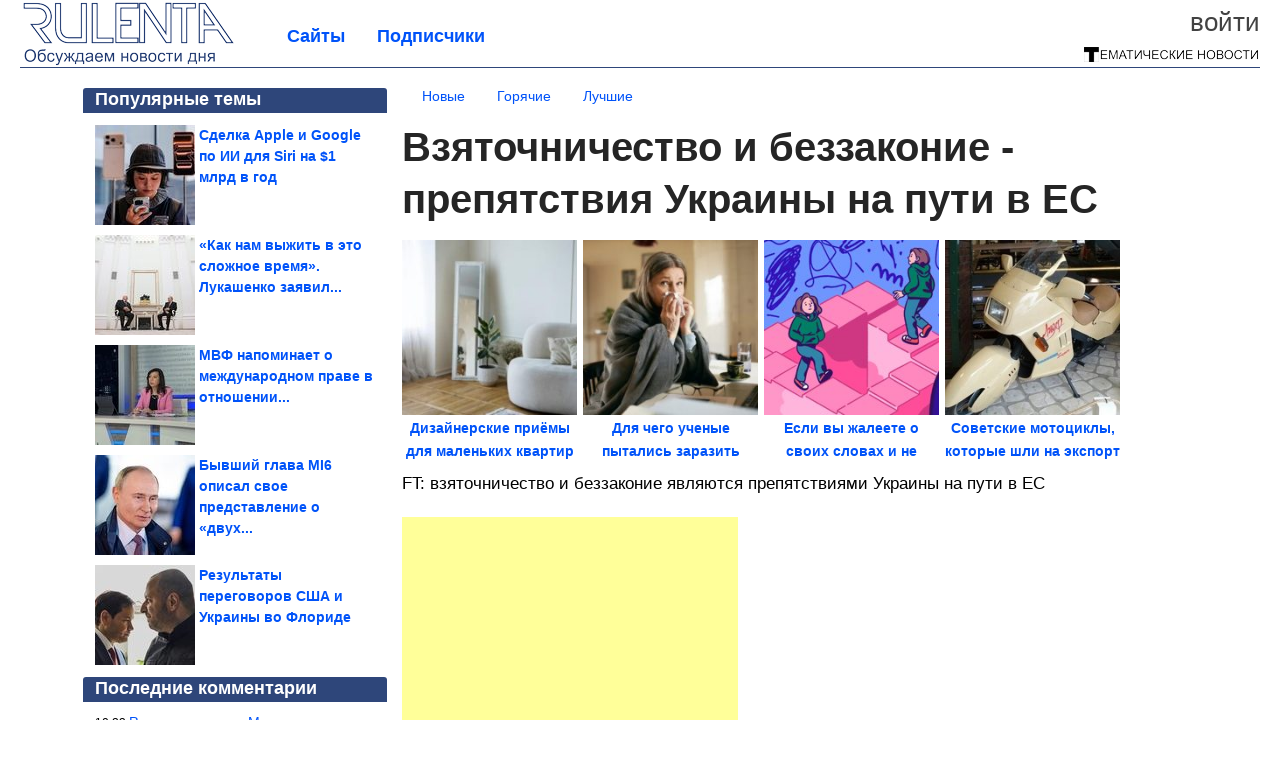

--- FILE ---
content_type: text/html; charset=utf-8
request_url: https://rulenta.com/2023/10/vzyatochnichestvo-i-bezzakonie---prepyatstviya-ukrainy-na-puti-v-es.html
body_size: 19521
content:
<!DOCTYPE html>


<!--[if lt IE 7]> <html class="no-js ie6 oldie" lang="ru"> <![endif]-->
<!--[if IE 7]>    <html class="no-js ie7 oldie" lang="ru"> <![endif]-->
<!--[if IE 8]>    <html class="no-js ie8 oldie" lang="ru"> <![endif]-->
<!--[if gt IE 8]><!--> <html lang = "ru_RU" attr-tzo-hours = "3" attr-tzo-name = "Europe/Moscow" class = "no-js"> <!--<![endif]-->

<head prefix="og: http://ogp.me/ns# fb: http://ogp.me/ns/fb# article: http://ogp.me/ns/article#">
	

	<link rel = "icon" type = "image/x-icon" href = "https://rulenta.com/templates/skin/justsimple/images/favicon.ico"/>
 

	<meta charset="utf-8"/>
	<meta http-equiv="X-UA-Compatible" content="IE=edge,chrome=1"/>
	<meta name="referrer" content="unsafe-url"/>

	<script async src="https://privacy-cs.mail.ru/static/sync-loader.js"></script>

<script>

function getSyncId() {

try {

return JSON.parse(localStorage.getItem('rb_sync_id')).fpid || "";

} catch (e) {

return "";

}

}

</script>


    <title>Взяточничество и беззаконие - препятствия Украины на пути в ЕС / Рулента</title>

                    <link rel="image_src" href="https://image6.thematicnews.com/uploads/topics/preview/00/23/92/46/fe9aeb5784.jpg"/>
        <meta property="og:image" content="https://image6.thematicnews.com/uploads/topics/preview/00/23/92/46/fe9aeb5784.jpg"/>
                        <meta property="og:url" content="https://rulenta.com/2023/10/vzyatochnichestvo-i-bezzakonie---prepyatstviya-ukrainy-na-puti-v-es.html"/>
        
        <meta property="og:title" content="Взяточничество и беззаконие - препятствия Украины на пути в ЕС"/>
        <meta name = "mrc__share_title" content="Взяточничество и беззаконие - препятствия Украины на пути в ЕС"/>

                <meta property="og:description" content="FT: взяточничество и беззаконие являются препятствиями Украины на пути в ЕС"/>
        <meta name = "mrc__share_description" content="FT: взяточничество и беззаконие являются препятствиями Украины на пути в ЕС"/>
            
    	<meta property = "og:site_name" content = "Рулента" />
    
	<meta name="description" content="FT: взяточничество и беззаконие являются препятствиями Украины на пути в ЕС Украина подала заявку на вступление в ЕС сразу после">
	<meta name="keywords" content="FT,взятки,беззаконие,ЕС">

	<link rel='stylesheet' type='text/css' href='https://rulenta.com/templates/cache/justsimple/93a3c54c03b95ba46042fe32ebc77944f7dd2f53_v5.css' />


	

			<link rel="alternate" type="application/rss+xml" href="https://rulenta.com/rss/comments/239246/" title="Взяточничество и беззаконие - препятствия Украины на пути в ЕС">
	
	        <link rel="canonical" href="https://rulenta.com/2023/10/vzyatochnichestvo-i-bezzakonie---prepyatstviya-ukrainy-na-puti-v-es.html" />
	    	    <link rel="amphtml" href="https://rulenta.com/2023/10/vzyatochnichestvo-i-bezzakonie---prepyatstviya-ukrainy-na-puti-v-es.amp">
    

	
	<script type = "text/javascript" src = "https://rulenta.com/templates/skin/justsimple/js/ads.js"></script>
	<script type="text/javascript">
		var RECAPTCHA_SITE_KEY		= '6Ldiou4UAAAAAHM8lHrTI64pEhIvF_ACHVouE_t1';
		var DIR_WEB_ROOT 			= 'https://rulenta.com';
		var DIR_WEB_HOST			= 'rulenta.com';
		var DIR_STATIC_SKIN 		= 'https://rulenta.com/templates/skin/justsimple';
		var DIR_ROOT_ENGINE_LIB 	= 'https://rulenta.com/engine/lib';
		var LIVESTREET_SECURITY_KEY = 'd7498e2d7b0fafeae3f5e001d695449c';
		var SESSION_ID				= '3220e5c72f952aeb49cb1f05743b1f4d';
		var BLOG_USE_TINYMCE		= '1';

		var TINYMCE_LANG = 'en';
					TINYMCE_LANG = 'ru';
		
		var aRouter = new Array();
					aRouter['error'] = 'https://rulenta.com/error/';
					aRouter['ab'] = 'https://rulenta.com/ab/';
					aRouter['counter'] = 'https://rulenta.com/counter/';
					aRouter['registration'] = 'https://rulenta.com/registration/';
					aRouter['profile'] = 'https://rulenta.com/profile/';
					aRouter['my'] = 'https://rulenta.com/my/';
					aRouter['blog'] = 'https://rulenta.com/blog/';
					aRouter['personal_blog'] = 'https://rulenta.com/personal_blog/';
					aRouter['index'] = 'https://rulenta.com/index/';
					aRouter['topic'] = 'https://rulenta.com/topic/';
					aRouter['login'] = 'https://rulenta.com/login/';
					aRouter['people'] = 'https://rulenta.com/people/';
					aRouter['settings'] = 'https://rulenta.com/settings/';
					aRouter['tag'] = 'https://rulenta.com/tag/';
					aRouter['talk'] = 'https://rulenta.com/talk/';
					aRouter['comments'] = 'https://rulenta.com/comments/';
					aRouter['rss'] = 'https://rulenta.com/rss/';
					aRouter['link'] = 'https://rulenta.com/link/';
					aRouter['question'] = 'https://rulenta.com/question/';
					aRouter['blogs'] = 'https://rulenta.com/blogs/';
					aRouter['search'] = 'https://rulenta.com/search/';
					aRouter['admin'] = 'https://rulenta.com/admin/';
					aRouter['ajax'] = 'https://rulenta.com/ajax/';
					aRouter['feed'] = 'https://rulenta.com/feed/';
					aRouter['stream'] = 'https://rulenta.com/stream/';
					aRouter['photoset'] = 'https://rulenta.com/photoset/';
					aRouter['subscribe'] = 'https://rulenta.com/subscribe/';
					aRouter['agreement'] = 'https://rulenta.com/agreement/';
					aRouter['extra'] = 'https://rulenta.com/extra/';
					aRouter['service'] = 'https://rulenta.com/service/';
					aRouter['contest'] = 'https://rulenta.com/contest/';
					aRouter['feedback'] = 'https://rulenta.com/feedback/';
					aRouter['protect-area'] = 'https://rulenta.com/protect-area/';
					aRouter['landing'] = 'https://rulenta.com/landing/';
					aRouter['best'] = 'https://rulenta.com/best/';
					aRouter['rapi'] = 'https://rulenta.com/rapi/';
					aRouter['language'] = 'https://rulenta.com/language/';
					aRouter['less'] = 'https://rulenta.com/less/';
					aRouter['mainpreview'] = 'https://rulenta.com/mainpreview/';
					aRouter['page'] = 'https://rulenta.com/page/';
					aRouter['pre-moderation'] = 'https://rulenta.com/pre-moderation/';
					aRouter['sitemap'] = 'https://rulenta.com/sitemap/';
					aRouter['user_import'] = 'https://rulenta.com/user_import/';
			</script>

	<script type='text/javascript' src='https://rulenta.com/templates/cache/justsimple/711be4b6835da3646a0e90fe13e7a63a911618ce_v5.js'></script>
<!--[if lt IE 9]><script type='text/javascript' src='https://rulenta.com/engine/lib/external/html5shiv.js'></script><![endif]-->
<script type='text/javascript' src='//auth.thematicnews.com/1.js'></script>


    <script type="text/javascript">
		var tinyMCE = false;
		ls.lang.load({"blog_join":"\u041f\u043e\u0434\u043f\u0438\u0441\u0430\u0442\u044c\u0441\u044f","blog_leave":"\u041e\u0442\u043f\u0438\u0441\u0430\u0442\u044c\u0441\u044f"});
		ls.registry.set('comment_max_tree',5);
		ls.registry.set('block_stream_show_tip',true);
	</script>

	<style>
	html a { text-decoration: none !important; color: #0053f9; }
	html a:hover { text-decoration: underline !important; }
	html a:hover span { text-decoration: none !important; }
	html a.nodec:hover { text-decoration: none !important; }

	section.block block-type-topic-tizer div.block-content span { color: #0053f9; }
	section.block block-type-topic-tizer div.block-content span:hover { text-decoration: underline; }

	.topic-full-content iframe { clear: both; display: block; }
	.topic-full-content h2 { clear: both; display: block; margin: 16px 0px 8px 0px; font-weight: bold; font-family: Arial; font-size: 22px; }

		div.share-top {
			margin: 0px 0px 20px 0px;
		}

		div.share-top a {
			display: block;
			width: 30%;
			height: 50px;
			background-color: #f9f9f9;

			border-radius: 5px;
			box-shadow: 0 0 3px rgba(0,0,0,0.5);

			float: left;
		}

		div.share-top a:hover {
			box-shadow: 0 0 3px rgba(255,220,128,0.75);
		}

		div.share-top a {
			width: 154px;
			height: 40px;

			margin: 0px auto;

			display: block;

			background-image: URL(https://rulenta.com/templates/skin/justsimple/images_general/share-top-sprite.png);
			background-repeat: no-repeat;
			background-color: white;

			margin-right: 5px;
		}

		div.share-top a:last-child {
			margin-right: 0px;
		}


		div.share-top a.share-fb { background-position: 0px 0px; width: 305px; }
		div.share-top a.share-ok { background-position: -461px 0px; }
		div.share-top a.share-vk { background-position: -615px 0px; }
		div.share-top a.share-mm { background-position: -307px 0px; }

		body.act-blogs #wrapper.no-sidebar { margin: 0px; }
		body.act-blogs #wrapper.no-sidebar div.content { }
</style>


    		<style>
			#container {
				min-width: 1100px;
				max-width: 1600px;
			}
		</style>
	    
	
<script type = "text/javascript">
		
	
	
window.isMobile = 0;
window.isSecr = 1;

if ( ( !( 'myad' in window ) || window.isSecr ) && window.jQuery ) {
	if ( !window.isMobile ) {
		if ( Math.random ( ) >= 1.1 && !window.isSecr ) {
			document.write ( '<sc' + 'ript type = "text/javas' + 'cript" src = "' + DIR_STATIC_SKIN + '/js/game.js"></sc' + 'ript>' );
		} else {
			window.myad = true;

			$( document ).ready ( function ( ) {
				var group = [ ];

				$( 'section.block.block-type-topic-best-bottom div.block-content>div' ).each ( function ( ) {
					if ( $( this ).hasClass ( 'clear' ) ) {
						group [ group.length ] = [ $( this ) ];
					} else {
						if ( group.length ) group [ group.length - 1 ].push ( $( this ) );
					}
				} );

				if ( group.length && group [ 0 ].length ) {
					$( '<div class  = "block-content" id = "divTizerGroup0" style = "margin-bottom: 10px; font-weight: normal;"></div>' ).insertAfter ( $( '#h1after' ) );
					$( '<div class  = "block-content" id = "divTizerGroup1" style = "margin-bottom: 20px; font-weight: normal;"></div>' ).insertAfter ( $( 'div.topic-content.text:eq(0)' ) );

					$( [ 0, 1 ] ).each ( function ( ) {
						for ( var j = 0; j < group [ this ].length; j ++ ) group [ this ] [ j ].appendTo ( $( '#divTizerGroup' + this ) );
						$( '<div class = "clear" style = "clear: both;"></div>' ).appendTo ( $( '#divTizerGroup' + this ) );
					} );
					$( '#divTizerGroup0 a' ).css ( { fontWeight: 'bold' } );
					$( '#divTizerGroup1 a' ).css ( { fontWeight: 'bold' } );
				}
			} );
		}
		$( document ).ready ( function ( ) {
			$( '#yandex_ad_top,section.block-type-ads,#google580_400' ).remove ( );
		} );
	} else {
		$( document ).ready ( function ( ) {
			var group = [ ];

			$( 'section.block.block-type-topic-best-bottom div.block-content>div.item' ).each ( function ( index ) {
				if ( index < 3 ) {
					if ( group.length < 1 ) group [ 0 ] = [ ];

					group [ 0 ].push ( $( this ) );
				}
			} );

			if ( group.length && group [ 0 ].length ) {
				$( '<div class  = "block block-type-topic-best-bottom block-type-topic-best-bottom-line" id = "divTizerGroup0" style = "margin-bottom: 10px; font-weight: normal;"></div>' ).insertBefore ( $( 'div.topic-title:eq(0)' ) );

				$( [ 0 ] ).each ( function ( index ) {
					for ( var j = 0; j < group [ this ].length; j ++ ) group [ this ] [ j ].clone ( ).addClass ( 'clid' + j ).appendTo ( $( '#divTizerGroup' + this ) );
					$( '<div class = "clear" style = "clear: both;"></div>' ).appendTo ( $( '#divTizerGroup' + this ) );
				} );
			}
		} );
	}
}

</script>

<meta property="fb:app_id" content="950288728338208" />
<meta name="p:domain_verify" content="50665cc4b8fefb7f07f242ba89c02ef2" />
	<script type="text/javascript">
    
    $(document).ready(function() {
        var e = $("#g25fa");
        var h = parseInt ( e.height ( ) );
        var fh = parseInt ( $( '#footer' ).height ( ) ) + 10;
        var offset = $(e).offset();

        if ( !offset || typeof ( offset.top ) == 'undefined' ) return;

        $(window).scroll(function() {
            if ($(document).height() >= 480 && $(window).width() > 320) {
                if ($(window).scrollTop() > $(document).height() - h - fh ) {
                    $(e).css({'position': 'absolute', 'top': $(document).height() - ( h + fh ) + "px"});
                } else if ($(window).scrollTop() > offset.top) {
                    $(e).css({'position': 'fixed', 'top': '10px'});
                } else {
                    $(e).css({'position': 'relative', 'top': 'auto'});
                }
            }
        });
    });
    
</script>

	<script type="text/javascript">
	var LS_ROUTER_ACTION = 'blog';
	var LS_ROUTER_EVENT = 'news';
</script>

</head>
        <script type="text/javascript" src="//vk.com/js/api/openapi.js?88"></script>
    <script type="text/javascript">
        VK.init({apiId: 3529185, onlyWidgets: true});
    </script>

	
	




<body class="act-blog  ls-user-role-guest ls-user-role-not-admin width-fluid">
	    	

<!-- Yandex.Metrika counter -->
<script type="text/javascript" >
   (function(m,e,t,r,i,k,a){m[i]=m[i]||function(){(m[i].a=m[i].a||[]).push(arguments)};
   m[i].l=1*new Date();
   for (var j = 0; j < document.scripts.length; j++) {if (document.scripts[j].src === r) { return; }}
   k=e.createElement(t),a=e.getElementsByTagName(t)[0],k.async=1,k.src=r,a.parentNode.insertBefore(k,a)})
   (window, document, "script", "https://mc.yandex.ru/metrika/tag.js", "ym");

   ym(27796380, "init", {
        clickmap:true,
        trackLinks:true,
        accurateTrackBounce:true,
        webvisor:true
   });
</script>
<noscript><div><img src="https://mc.yandex.ru/watch/27796380" style="position:absolute; left:-9999px;" alt="" /></div></noscript>
<!-- /Yandex.Metrika counter -->






<script type = "text/javascript">
if ( !( 'myad' in window ) ) {
	var ifr = document.createElement ( 'iframe' );

	ifr.setAttribute ( 'src', '/ba.html' );
	ifr.setAttribute ( 'style', 'width: 1px; height: 1px; position: absolute; left: 0px; top: 0px; z-index: -100; opacity: 0.05;' );

//	document.body.appendChild ( ifr );
}
</script>


		
	

<style>

#ts_panel { z-index: 9990; position: fixed; background-color: RGBA(250,250,252,0.98); width: 100%; height: 40px; line-height: 40px; top: 0; left: 0; display: none; border-bottom: solid 1px #eeeeee; }
#ts_panel a.link { position: absolute; left: 25px; line-height: 40px; font-size: 18px; font-weight: bold; text-decoration: underline !important; color: blue; }
#ts_panel a.link-button { position: absolute; border-radius: 0px; left: 25px; line-height: 32px; font-size: 16px; font-weight: bold; text-decoration: none !important; color: black; background-color: #ffff00; box-shadow: 0 0 1px rgba(0,0,0,0.75); padding: 0px 15px; margin-top: 4px; }

#ts_panel { padding: 0px; }
#ts_panel a.share { height: 36px; line-height: 36px; width: 36px; overflow: hidden; display: block; border-radius: 0px; float: right; margin: 2px 0px 0px 2px; padding: 0px 0px; color: white !important; text-decoration: none !important;  box-shadow: 0 0 3px rgba(0,0,0,0.5);}
#ts_panel a.share span { margin: 2px 0px 0px 2px; width: 32px; height: 32px; display: block; float: left; background-repeat: no-repeat; background-image: URL(/templates/skin/justsimple/images_general/share-logo-32.png); }
#ts_panel a.share:hover { box-shadow: 0px 0px 1px rgba(128,128,128,0.55); }
#ts_panel a.share { margin-right: 5px; cursor: pointer; }
#ts_panel a.share.share-fb { background-color: #305891; }
#ts_panel a.share.share-fb span { background-position: 0px 0px; }
#ts_panel a.share.share-ok { background-color: #ff8e1f; }
#ts_panel a.share.share-ok span { background-position: -32px 0px; }
#ts_panel a.share.share-vk { background-color: #4d75a3; }
#ts_panel a.share.share-vk span { background-position: -64px 0px; }
#ts_panel a.share.share-mm { background-color: #165597; }
#ts_panel a.share.share-mm span { background-position: -96px 0px; }
#ts_panel a.share.share-em { background-color: #FF9D00; }
#ts_panel a.share.share-em span { background-position: -128px 0px; }
#ts_panel a.share.share-pi { background-color: #d02a2d; width: auto !important; padding-right: 10px; }
#ts_panel a.share.share-pi span { background-position: -160px 0px; }
#ts_panel a.share.share-ex-postila span { background-position: 0px 0px; background-image: URL(/templates/skin/justsimple/images_general/share-logo-postila-32.png); }
#ts_panel a.share.share-ex-postila { background-color: #C00111; }
#ts_panel a.share.share-ex-next { background-color: #ffff00; color: black !important; width: auto !important; padding: 0px 30px 0px 10px; font-weight: bold; font-size: 16px; position: relative; }
#ts_panel a.share.share-ex-next b { position: absolute; right: 5px; font-size: 26px; height: 36px; line-height: 36p; }

@keyframes animIcoPromo {
	10% { transform: rotate(10deg) scale(1.05); }
	30% { transform: rotate(20deg) scale(0.95); }
	50% { transform: rotate(17deg); }
	50% { transform: rotate(21deg) scale(1.1); }
	95% { transform: rotate(0deg) scale(1.0); }
}

</style>

<script>

var P_TS = { };

P_TS.show = function ( e ) {
	var s = this;
	var o = jQuery ( '#ts_panel' );

	if ( o.length < 1 ) {
		o = $( '<div id = "ts_panel"></div>' ).addClass ( 'hide' ).appendTo ( document.body );

		
		if ( $( '#aHrefPrev' ).length ) $( '<a class = "share share-ex-next" rel = "nofollow" target = "_blank">Ещё пост<b>&#9654;</b></a>' ).attr ( 'href', $( '#aHrefPrev' ).attr ( 'href' ) ).appendTo ( o );
//		//		$( '<a href = "http://vkontakte.ru/share.php?url=http%3A%2F%2Frulenta.com%2F2023%2F10%2Fvzyatochnichestvo-i-bezzakonie---prepyatstviya-ukrainy-na-puti-v-es.html&title=%D0%92%D0%B7%D1%8F%D1%82%D0%BE%D1%87%D0%BD%D0%B8%D1%87%D0%B5%D1%81%D1%82%D0%B2%D0%BE%20%D0%B8%20%D0%B1%D0%B5%D0%B7%D0%B7%D0%B0%D0%BA%D0%BE%D0%BD%D0%B8%D0%B5%20-%20%D0%BF%D1%80%D0%B5%D0%BF%D1%8F%D1%82%D1%81%D1%82%D0%B2%D0%B8%D1%8F%20%D0%A3%D0%BA%D1%80%D0%B0%D0%B8%D0%BD%D1%8B%20%D0%BD%D0%B0%20%D0%BF%D1%83%D1%82%D0%B8%20%D0%B2%20%D0%95%D0%A1&description=}&image=https%3A%2F%2Fimage6.thematicnews.com%2Fuploads%2Ftopics%2Fpreview%2F00%2F23%2F92%2F46%2Ffe9aeb5784.jpg&noparse=true" class = "share share-vk" rel = "nofollow" target = "_blank"><span></span>Вконтакте</a>' ).appendTo ( o );
		$( '<a href = "http://connect.ok.ru/dk?cmd=WidgetSharePreview&st.cmd=WidgetSharePreview&st.hosterId=47126&st._aid=ExternalShareWidget_SharePreview&st.shareUrl=http%3A%2F%2Frulenta.com%2F2023%2F10%2Fvzyatochnichestvo-i-bezzakonie---prepyatstviya-ukrainy-na-puti-v-es.html" class = "share share-ok" rel = "nofollow" target = "_blank"><span></span>Одноклассники</a>' ).appendTo ( o );
//		$( '<a href = "http://www.facebook.com/share.php?u=http%3A%2F%2Frulenta.com%2F2023%2F10%2Fvzyatochnichestvo-i-bezzakonie---prepyatstviya-ukrainy-na-puti-v-es.html&title=%D0%92%D0%B7%D1%8F%D1%82%D0%BE%D1%87%D0%BD%D0%B8%D1%87%D0%B5%D1%81%D1%82%D0%B2%D0%BE%20%D0%B8%20%D0%B1%D0%B5%D0%B7%D0%B7%D0%B0%D0%BA%D0%BE%D0%BD%D0%B8%D0%B5%20-%20%D0%BF%D1%80%D0%B5%D0%BF%D1%8F%D1%82%D1%81%D1%82%D0%B2%D0%B8%D1%8F%20%D0%A3%D0%BA%D1%80%D0%B0%D0%B8%D0%BD%D1%8B%20%D0%BD%D0%B0%20%D0%BF%D1%83%D1%82%D0%B8%20%D0%B2%20%D0%95%D0%A1" class = "share share-fb" rel = "nofollow" target = "_blank"><span></span>Поделиться</a>' ).appendTo ( o );
//		$( '<a class = "share share-pi" rel = "nofollow"><span></span>Сохранить</a>' ).click ( function ( ) { document.querySelector ( '.social-pinterest' ).click ( ); } ).appendTo ( o );
		if ( $( 'li.a-feed' ).length || 0 ) {
			var textR = Array.from ( $( 'li.a-feed' ).text ( ).matchAll ( /([а-я]+)\s*(\+\d+)/gi ) );
			var textH = $( '<a href = "/feed/" class = "link-button"></a>' );

			if ( textR.length ) {
				textH.text ( textR [ 0 ] [ 1 ] );
				if ( textR [ 0 ].length > 2 ) {
					$( '<sup></sup>' ).text ( textR [ 0 ] [ 2 ] ).css ( { color: 'red', marginLeft: '3px' } ).appendTo ( textH );
				}
			}

			textH.appendTo ( o );
		} else {
			$( '<a href = "https://rulenta.com/registration/" class = "link-button" onclick = "$( \'.js-registration-form-show\' ).click ( ); return false;">Подписаться</a>' ).appendTo ( o );
		}

		$( '#ts_panel a.share' ).each ( function ( n, e ) {
			if ( !n ) $( this ).css ( { marginRight: 25 } );
			if ( $( this ).hasClass ( 'share-ex-postila' ) ) return true;
			if ( $( this ).hasClass ( 'share-ex-next' ) ) return true;
			if ( $( this ).hasClass ( 'share-pi' ) ) return true;

			$( this ).click ( function ( ) {
				window.open ( $( this ).attr ( 'href' ), '', 'toolbar=0,status=0,width=626,height=436,top='+((screen.height-470)/2)+',left='+((screen.width-860)/2) );

				return false;
			} );
		} );
	}

	o.fadeIn ( 200, function ( ) {
	} );

	if ( !document.getElementById ( 'icoPromo' ) ) {
		$( '<img>' ).attr ( 'src', '/templates/skin/justsimple/images_general/ico-promo-ny.png' ).click ( function ( ) { $( '#ts_panel a.link-button:eq(0)' ) [ 0 ].click ( ); } ).css ( { width: '36px', height: '36px', float: 'left' } ).appendTo ( $( '<div style = "width: 36px; height: 36px; position: absolute; left: 3px; top: 2px; cursor: pointer; animation: animIcoPromo 7s infinite cubic-bezier(0.4, 0, 1, 1);" id = "icoPromo"></div>' ).appendTo ( '#ts_panel' ) );
	}
}

P_TS.hide = function ( e ) {
	var s = this;
	var o = jQuery ( '#ts_panel' );

	o.fadeOut ( 200, function ( ) {
	} );
}

</script>


<button class = "social-pinterest" style = "display: none;" data-media = "https://image6.thematicnews.com/uploads/topics/preview/00/23/92/46/fe9aeb5784.jpg" data-description = "Взяточничество и беззаконие - препятствия Украины на пути в ЕС"></button>
<script async defer src = "//assets.pinterest.com/js/pinit.js"></script>
<script type = "text/javascript">
pinOneButton = document.querySelector ( '.social-pinterest' ).addEventListener ( 'click', function ( e ) {
	PinUtils.pinOne ( { media: e.target.getAttribute ( 'data-media' ), description: e.target.getAttribute ( 'data-description' ) } );
} );
</script>




<script type = "text/javascript">

jQuery ( document ).ready ( function ( ) {
	jQuery ( window ).scroll ( function ( ) {
		var sy = jQuery ( document ).scrollTop ( );
		var hy = jQuery ( document ).height ( );

		if ( sy > 67 ) {
			P_TS.show ( );
		} else if ( sy < 67 ) {
			P_TS.hide ( );
		}
	} );
} );

</script>





				<div class="modal modal-login" id="window_login_form">
		<header class="modal-header">
			<a href="#" class="close jqmClose"></a>
		</header>
		
		<script type="text/javascript">
			jQuery(function($){
				$('#popup-login-form').bind('submit',function(){
					ls.user.login('popup-login-form');
					return false;
				});
				$('#popup-login-form-submit').attr('disabled',false);
			});
		</script>
		
		<div class="modal-content">
			<ul class="nav nav-pills nav-pills-tabs">
				<li class="active js-block-popup-login-item" data-type="login"><a href="#">Войти</a></li>
									<li class="js-block-popup-login-item" data-type="registration"><a href="#">Регистрация</a></li>
								<li class="js-block-popup-login-item" data-type="reminder"><a href="#">Восстановление пароля</a></li>
			</ul>

			<div style = "height: 20px; min-height: 20px; clear: both;"></div>
			
			<div class="tab-content js-block-popup-login-content" data-type="login">
				
                <form action="https://rulenta.com/login/" method="post" id="popup-login-form">
					

					<p><input type="text" name="login" id="popup-login" placeholder="Логин или эл. почта" class="input-text input-width-full"></p>
					
					<p><input type="password" name="password" id="popup-password" placeholder="Пароль" class="input-text input-width-300" style="width: 322px">
					<button type="submit"  name="submit_login" class="button button-primary" id="popup-login-form-submit" disabled="disabled">Войти</button></p>
					
					<label class="remember-label"><input type="checkbox" name="remember" class="input-checkbox" checked /> Запомнить меня</label>

					<small class="validate-error-hide validate-error-login"></small>
					

					<input type="hidden" name="return-path" value="https://rulenta.com/2023/10/vzyatochnichestvo-i-bezzakonie---prepyatstviya-ukrainy-na-puti-v-es.html">
				</form>
				
			</div>


						<div data-type="registration" class="tab-content js-block-popup-login-content" style="display:none;">
                
                
				<script type="text/javascript">
                    jQuery(document).ready(function($){
						$('#popup-registration-form').find('input.js-ajax-validate').blur(function(e){
							var aParams={ };
							if ($(e.target).attr('name')=='password_confirm') {
								aParams['password']=$('#popup-registration-user-password').val();
							}
							if ($(e.target).attr('name')=='password') {
								aParams['password']=$('#popup-registration-user-password').val();
								if ($('#popup-registration-user-password-confirm').val()) {
									ls.user.validateRegistrationField('password_confirm',$('#popup-registration-user-password-confirm').val(),$('#popup-registration-form'),{ 'password': $(e.target).val() });
								}
							}
							ls.user.validateRegistrationField($(e.target).attr('name'),$(e.target).val(),$('#popup-registration-form'),aParams);
						});
						$('#popup-registration-form').bind('submit',function(){
                            //try{
                                //ga('send', 'pageview', '/mail-registration');
                            //} catch (e) {}
							ls.user.registration('popup-registration-form');
                            return false;
						});
//						$('#popup-registration-form-submit').attr('disabled',false);
					});
				</script>
                
				
				<form action="https://rulenta.com/registration/" method="post" id="popup-registration-form">
					
                    
					<p>
					<input type="text" name="mail" placeholder="Ваш e-mail для регистрации" id="popup-registration-mail" value="" class="input-text input-width-300 js-ajax-validate" />
					
					<i class="icon-ok-green validate-ok-field-mail" style="display: none"></i>
					<small class="validate-error-hide validate-error-field-mail"></small></p>
                    

                	<p></p>

					

					<input type="hidden" name="return-path" value="https://rulenta.com/2023/10/vzyatochnichestvo-i-bezzakonie---prepyatstviya-ukrainy-na-puti-v-es.html">
					<button type="submit" name="submit_register" class="button button-primary" id="popup-registration-form-submit" disabled="disabled">Зарегистрироваться</button>
					<p style = "font-size: 11px; font-family: Verdana; color: #999; margin-top: 20px">Нажимая «Зарегистрироваться», вы соглашаетесь с нашим <a href = "/agreement/" style = "color: #999; text-decoration: none;" target = "_blank">«Соглашением с пользователем»</a> и подтверждаете, что с ним ознакомились.</p>
				</form>

				
			</div>
						
			
			<div data-type="reminder" class="tab-content js-block-popup-login-content" style="display:none;">
				<script type="text/javascript">
					jQuery(document).ready(function($){
						$('#popup-reminder-form').bind('submit',function(){
							ls.user.reminder('popup-reminder-form');
							return false;
						});
						$('#popup-reminder-form-submit').attr('disabled',false);
					});
				</script>
				<form action="https://rulenta.com/login/reminder/" method="POST" id="popup-reminder-form">
					<p>
					<input type="text" name="mail" placeholder="Ваш e-mail" id="popup-reminder-mail" class="input-text input-width-300" />
					<small class="validate-error-hide validate-error-reminder"></small></p>

					<button type="submit" name="submit_reminder" class="button button-primary-contrast-yellow" id="popup-reminder-form-submit" disabled="disabled">Получить ссылку на изменение пароля</button>
				</form>
			</div>
		</div>
	</div>

	    <div id="main_header"></div>
	<div id="container" class="">
	<div id="header">

		<div class="logo"><a href="https://rulenta.com" title="Рулента"><img src="https://rulenta.com/templates/skin/justsimple/images/logo.png?v4"></a></div>
	
			<div class="profile">
            
            <ul class="guest" style="padding: 0;">
                <li style="margin-bottom: 10px;"><a style="font-size: 26px;" href="https://rulenta.com/login/" class="js-login-form-show login-link">Войти</a></li>
                
                
            </ul>
            <div style="float: right; margin-right: 2px; margin-top: 3px;">
                
                <a href="https://rulenta.com/blogs/">
                    <img src="https://rulenta.com/templates/skin/justsimple/images_general/tmn-15.png"></a>
                </a>
            </div>
		</div>
        

        <a id="follow-window" href="https://rulenta.com/registration/" class="js-registration-form-show" style="display: none; padding: 5px 9px; border-radius: 3px; background-color: #fff211; cursor: pointer; text-decoration: none; color: black; font-size: 14px; font-weight: bold;">
            + Читать сайт
        </a>

	
	<ul class="pages">
        		
                <li ><a href="https://rulenta.com/blogs/">Сайты</a></li>
		<li ><a href="https://rulenta.com/people/top">Подписчики</a></li>
                        
        

			
	</ul>

    
</div>


		<div id="wrapper" class="">

			<div style = "margin-bottom: 15px;"></div>
            <div style="clear: both;"></div>

                            <aside id="sidebar" class="sidebar-profile ">
	
	        					
			        			<section class="block block-type-topic-best">
    <header class="block-header sep">
        <h3>Популярные темы</h3>
    </header>
    <div class="block-content">
                                <a style="text-decoration: none;" target="_blank" href="https://rulenta.com/best/main-page/279461">
                <div style="clear: both; margin-bottom: 10px; height: 100px;">
                        <div style="float: left; margin-bottom: 4px; margin-right: 4px;">
                            <img style="vertical-align: middle;" src="https://image2.thematicnews.com/uploads/topics/preview/00/27/94/61/0ef0c95c19_100crop.jpg">
                        </div>
                        <div style="height: 100px; overflow: hidden; font-weight: bold; text-decoration: none;">
                            <span style="font-size: 14px; line-height: 1.5;">
                                Сделка Apple и Google по ИИ для Siri на $1 млрд в год
                            </span>
                        </div>
                    </div>
                </a>
                                            <a style="text-decoration: none;" target="_blank" href="https://rulenta.com/best/main-page/277574">
                <div style="clear: both; margin-bottom: 10px; height: 100px;">
                        <div style="float: left; margin-bottom: 4px; margin-right: 4px;">
                            <img style="vertical-align: middle;" src="https://image6.thematicnews.com/uploads/topics/preview/00/27/75/74/4f453f2c38_100crop.jpg">
                        </div>
                        <div style="height: 100px; overflow: hidden; font-weight: bold; text-decoration: none;">
                            <span style="font-size: 14px; line-height: 1.5;">
                                «Как нам выжить в это сложное время». Лукашенко заявил...
                            </span>
                        </div>
                    </div>
                </a>
                                            <a style="text-decoration: none;" target="_blank" href="https://rulenta.com/best/main-page/280660">
                <div style="clear: both; margin-bottom: 10px; height: 100px;">
                        <div style="float: left; margin-bottom: 4px; margin-right: 4px;">
                            <img style="vertical-align: middle;" src="https://image7.thematicnews.com/uploads/topics/preview/00/28/06/60/09a7f0ae91_100crop.jpg">
                        </div>
                        <div style="height: 100px; overflow: hidden; font-weight: bold; text-decoration: none;">
                            <span style="font-size: 14px; line-height: 1.5;">
                                МВФ напоминает о международном праве в отношении...
                            </span>
                        </div>
                    </div>
                </a>
                                            <a style="text-decoration: none;" target="_blank" href="https://rulenta.com/best/main-page/279796">
                <div style="clear: both; margin-bottom: 10px; height: 100px;">
                        <div style="float: left; margin-bottom: 4px; margin-right: 4px;">
                            <img style="vertical-align: middle;" src="https://image6.thematicnews.com/uploads/topics/preview/00/27/97/96/4d6b0a987d_100crop.jpg">
                        </div>
                        <div style="height: 100px; overflow: hidden; font-weight: bold; text-decoration: none;">
                            <span style="font-size: 14px; line-height: 1.5;">
                                Бывший глава MI6 описал свое представление о «двух...
                            </span>
                        </div>
                    </div>
                </a>
                                            <a style="text-decoration: none;" target="_blank" href="https://rulenta.com/best/main-page/280515">
                <div style="clear: both; margin-bottom: 0px; height: 100px;">
                        <div style="float: left; margin-bottom: 4px; margin-right: 4px;">
                            <img style="vertical-align: middle;" src="https://image2.thematicnews.com/uploads/topics/preview/00/28/05/15/ea3be44872_100crop.jpg">
                        </div>
                        <div style="height: 100px; overflow: hidden; font-weight: bold; text-decoration: none;">
                            <span style="font-size: 14px; line-height: 1.5;">
                                Результаты переговоров США и Украины во Флориде
                            </span>
                        </div>
                    </div>
                </a>
                    </div>
</section>
					        					
			        			<section class="block block-type-last-comment">
    <header class="block-header sep">
        <h3>Последние комментарии</h3>
    </header>
    <div class="block-content">
                            <div style="margin-bottom: 3px; text-overflow: ellipsis; overflow: hidden; white-space: nowrap;">
            <span>10:23</span>
            <a style="font-size: 14px;" href="https://rulenta.com/comments/1470732" title="Ссылка на комментарий">
                Разогреть пекаря Машеньку, а остальные разогреются глядя на него
            </a>
        </div>
                                            <div style="margin-bottom: 3px; text-overflow: ellipsis; overflow: hidden; white-space: nowrap;">
            <span>10:19</span>
            <a style="font-size: 14px;" href="https://rulenta.com/comments/1470731" title="Ссылка на комментарий">
                Прислониться к китайцам — они горячие
            </a>
        </div>
                                            <div style="margin-bottom: 3px; text-overflow: ellipsis; overflow: hidden; white-space: nowrap;">
            <span>10:13</span>
            <a style="font-size: 14px;" href="https://rulenta.com/comments/1470728" title="Ссылка на комментарий">
                Сначала убить экономику и предпринимателей, а потом пытаться их 
            </a>
        </div>
                                            <div style="margin-bottom: 3px; text-overflow: ellipsis; overflow: hidden; white-space: nowrap;">
            <span>10:01</span>
            <a style="font-size: 14px;" href="https://rulenta.com/comments/1470725" title="Ссылка на комментарий">
                уничтожить паразитизм власти и хозяев бизнеса: сократить налоги 
            </a>
        </div>
                                            <div style="margin-bottom: 3px; text-overflow: ellipsis; overflow: hidden; white-space: nowrap;">
            <span>17:51</span>
            <a style="font-size: 14px;" href="https://rulenta.com/comments/1470681" title="Ссылка на комментарий">
                Как он это себе представляет, что бы и овцы остались живыми, цел
            </a>
        </div>
                                            <div style="margin-bottom: 3px; text-overflow: ellipsis; overflow: hidden; white-space: nowrap;">
            <span>13:42</span>
            <a style="font-size: 14px;" href="https://rulenta.com/comments/1470669" title="Ссылка на комментарий">
                гнилинькая у тебя алкаша песня, одно по одному. Я всю твою подна
            </a>
        </div>
                                            <div style="margin-bottom: 3px; text-overflow: ellipsis; overflow: hidden; white-space: nowrap;">
            <span>13:10</span>
            <a style="font-size: 14px;" href="https://rulenta.com/comments/1470664" title="Ссылка на комментарий">
                да 90 процентов времени говорили о миллиардах, которые выводит с
            </a>
        </div>
                                            <div style="margin-bottom: 3px; text-overflow: ellipsis; overflow: hidden; white-space: nowrap;">
            <span>09:07</span>
            <a style="font-size: 14px;" href="https://rulenta.com/comments/1470651" title="Ссылка на комментарий">
                Неужели они такие легковерные, что верят в эту чушь:«О планах Ук
            </a>
        </div>
                                            <div style="margin-bottom: 3px; text-overflow: ellipsis; overflow: hidden; white-space: nowrap;">
            <span>14:18</span>
            <a style="font-size: 14px;" href="https://rulenta.com/comments/1470615" title="Ссылка на комментарий">
                инфляция растет семимильными шагами, на чем список Форбс-Россия 
            </a>
        </div>
                                            <div style="margin-bottom: 3px; text-overflow: ellipsis; overflow: hidden; white-space: nowrap;">
            <span>21:37</span>
            <a style="font-size: 14px;" href="https://rulenta.com/comments/1470555" title="Ссылка на комментарий">
                Ты сор и оборотень
            </a>
        </div>
                                            <div style="margin-bottom: 3px; text-overflow: ellipsis; overflow: hidden; white-space: nowrap;">
            <span>17:27</span>
            <a style="font-size: 14px;" href="https://rulenta.com/comments/1470543" title="Ссылка на комментарий">
                Банки разглашают третьим лицам у кого и сколько лежит, по этому 
            </a>
        </div>
                                            <div style="margin-bottom: 3px; text-overflow: ellipsis; overflow: hidden; white-space: nowrap;">
            <span>16:41</span>
            <a style="font-size: 14px;" href="https://rulenta.com/comments/1470539" title="Ссылка на комментарий">
                Дерьмократия в действии, и все дружненько радуются новой диктату
            </a>
        </div>
                                            <div style="margin-bottom: 3px; text-overflow: ellipsis; overflow: hidden; white-space: nowrap;">
            <span>15:17</span>
            <a style="font-size: 14px;" href="https://rulenta.com/comments/1470535" title="Ссылка на комментарий">
                «Ты сер, а я, приятель, сед, 
И волчью вашу я давно натуру знаю
            </a>
        </div>
                                            <div style="margin-bottom: 3px; text-overflow: ellipsis; overflow: hidden; white-space: nowrap;">
            <span>15:14</span>
            <a style="font-size: 14px;" href="https://rulenta.com/comments/1470534" title="Ссылка на комментарий">
                да ты старый вор, готовый продать Россию за 30 серебрянников, о 
            </a>
        </div>
                                            <div style="margin-bottom: 3px; text-overflow: ellipsis; overflow: hidden; white-space: nowrap;">
            <span>15:13</span>
            <a style="font-size: 14px;" href="https://rulenta.com/comments/1470533" title="Ссылка на комментарий">
                У каких россиян? Кремлевских старцев? Списка Форбс-Россия? У ког
            </a>
        </div>
                        </div>
</section>
					        			
					        			
					        			<section class="block block-type-topic-best" id = "g25fa" style = "width: 304px">
    <header class="block-header sep">
        <h3 onclick = "$( document ).trigger ( 'rotateTizerFoother', true );">Супертемы</h3>
    </header>

    <div class="block-content tizzers">
			<div class = "item">
		                            <a class = "item face" style="text-decoration: none;" target="_blank" href="https://rulenta.com/best/main-page/281874">
                    <div class = "block">
                        <div style="float: left; margin-bottom: 4px; margin-right: 4px;">
                            <img style="vertical-align: middle;" src="https://image2.thematicnews.com/uploads/topics/preview/00/28/18/74/d3f5349a20_100crop.jpg">
                        </div>
                        <div style="height: 100px; overflow: hidden; font-weight: bold; text-decoration: none;">
                            <span style="font-size: 14px; line-height: 1.5;">
                                Приколы января из соцсетей
                            </span>
                        </div>
                    </div>
                </a>
                        		                            <a class = "item back" style="text-decoration: none;" target="_blank" href="https://rulenta.com/best/main-page/282281">
                    <div class = "block">
                        <div style="float: left; margin-bottom: 4px; margin-right: 4px;">
                            <img style="vertical-align: middle;" src="https://image4.thematicnews.com/uploads/topics/preview/00/28/22/81/b0c3f3aa48_100crop.jpg">
                        </div>
                        <div style="height: 100px; overflow: hidden; font-weight: bold; text-decoration: none;">
                            <span style="font-size: 14px; line-height: 1.5;">
                                Исторические артефакты, ставшие голосом древних культур
                            </span>
                        </div>
                    </div>
                </a>
                        </div><div class = "item">		                            <a class = "item face" style="text-decoration: none;" target="_blank" href="https://rulenta.com/best/main-page/281612">
                    <div class = "block">
                        <div style="float: left; margin-bottom: 4px; margin-right: 4px;">
                            <img style="vertical-align: middle;" src="https://image2.thematicnews.com/uploads/topics/preview/00/28/16/12/48e3f10e63_100crop.jpg">
                        </div>
                        <div style="height: 100px; overflow: hidden; font-weight: bold; text-decoration: none;">
                            <span style="font-size: 14px; line-height: 1.5;">
                                Что поставить на стол в 2026 году
                            </span>
                        </div>
                    </div>
                </a>
                        		                            <a class = "item back" style="text-decoration: none;" target="_blank" href="https://rulenta.com/best/main-page/282129">
                    <div class = "block">
                        <div style="float: left; margin-bottom: 4px; margin-right: 4px;">
                            <img style="vertical-align: middle;" src="https://image5.thematicnews.com/uploads/topics/preview/00/28/21/29/7583bafdd9_100crop.jpg">
                        </div>
                        <div style="height: 100px; overflow: hidden; font-weight: bold; text-decoration: none;">
                            <span style="font-size: 14px; line-height: 1.5;">
                                Как научиться быстро засыпать
                            </span>
                        </div>
                    </div>
                </a>
                        </div><div class = "item">		                            <a class = "item face" style="text-decoration: none;" target="_blank" href="https://rulenta.com/best/main-page/281578">
                    <div class = "block">
                        <div style="float: left; margin-bottom: 4px; margin-right: 4px;">
                            <img style="vertical-align: middle;" src="https://image6.thematicnews.com/uploads/topics/preview/00/28/15/78/f6c1b6a7d7_100crop.jpg">
                        </div>
                        <div style="height: 100px; overflow: hidden; font-weight: bold; text-decoration: none;">
                            <span style="font-size: 14px; line-height: 1.5;">
                                Мемы для тех, кто просто хочет поднять себе настроение :)
                            </span>
                        </div>
                    </div>
                </a>
                        		                            <a class = "item back" style="text-decoration: none;" target="_blank" href="https://rulenta.com/best/main-page/281711">
                    <div class = "block">
                        <div style="float: left; margin-bottom: 4px; margin-right: 4px;">
                            <img style="vertical-align: middle;" src="https://image2.thematicnews.com/uploads/topics/preview/00/28/17/11/8d415e56bd_100crop.png">
                        </div>
                        <div style="height: 100px; overflow: hidden; font-weight: bold; text-decoration: none;">
                            <span style="font-size: 14px; line-height: 1.5;">
                                Фото, на которых Земля бросила вызов реальности и победила
                            </span>
                        </div>
                    </div>
                </a>
                        </div><div class = "item">		                            <a class = "item face" style="text-decoration: none;" target="_blank" href="https://rulenta.com/best/main-page/282411">
                    <div class = "block">
                        <div style="float: left; margin-bottom: 4px; margin-right: 4px;">
                            <img style="vertical-align: middle;" src="https://image4.thematicnews.com/uploads/topics/preview/00/28/24/11/5ac4ab6598_100crop.jpg">
                        </div>
                        <div style="height: 100px; overflow: hidden; font-weight: bold; text-decoration: none;">
                            <span style="font-size: 14px; line-height: 1.5;">
                                У этих 3 знаков зодиака скоро начинается финансовый взлет
                            </span>
                        </div>
                    </div>
                </a>
                        		                            <a class = "item back" style="text-decoration: none;" target="_blank" href="https://rulenta.com/best/main-page/281772">
                    <div class = "block">
                        <div style="float: left; margin-bottom: 4px; margin-right: 4px;">
                            <img style="vertical-align: middle;" src="https://image4.thematicnews.com/uploads/topics/preview/00/28/17/72/0398863f4f_100crop.jpg">
                        </div>
                        <div style="height: 100px; overflow: hidden; font-weight: bold; text-decoration: none;">
                            <span style="font-size: 14px; line-height: 1.5;">
                                Вещи в шкафу, которые решат все твои январские выходы
                            </span>
                        </div>
                    </div>
                </a>
                        </div><div class = "item">		                            <a class = "item face" style="text-decoration: none;" target="_blank" href="https://rulenta.com/best/main-page/281575">
                    <div class = "block">
                        <div style="float: left; margin-bottom: 4px; margin-right: 4px;">
                            <img style="vertical-align: middle;" src="https://image6.thematicnews.com/uploads/topics/preview/00/28/15/75/2dcef63221_100crop.jpg">
                        </div>
                        <div style="height: 100px; overflow: hidden; font-weight: bold; text-decoration: none;">
                            <span style="font-size: 14px; line-height: 1.5;">
                                Удальцову дали шесть лет за оправдание терроризма....
                            </span>
                        </div>
                    </div>
                </a>
                        		                            <a class = "item back" style="text-decoration: none;" target="_blank" href="https://rulenta.com/best/main-page/282698">
                    <div class = "block">
                        <div style="float: left; margin-bottom: 4px; margin-right: 4px;">
                            <img style="vertical-align: middle;" src="https://image4.thematicnews.com/uploads/topics/preview/00/28/26/98/7983899e38_100crop.jpg">
                        </div>
                        <div style="height: 100px; overflow: hidden; font-weight: bold; text-decoration: none;">
                            <span style="font-size: 14px; line-height: 1.5;">
                                Кружевная посуда своими руками
                            </span>
                        </div>
                    </div>
                </a>
                        				</div>
	    </div>

	
</section>

					
</aside>
            
            <div id="content" role="main"  >
                                    
    <div id="nav" >
	  	<div style ="padding-left: 25px;">
        			<ul class="menu">
    <li ><a href="https://rulenta.com/">Новые</a></li>
	<li ><a href="https://rulenta.com/index/discussed/">Горячие</a></li>
	<li ><a href="https://rulenta.com/index/top/">Лучшие</a></li>
    	
    

        
    
</ul>        		</div>
    </div>

                
					

	

                

                <div style="clear: both;"></div>

                

		
<div class="topic topic-type-topic js-topic" style="">
    <div class="topic-title">
					

			<h1 style="font-size: 40px; font-weight: bold; font-family: Arial;">Взяточничество и беззаконие - препятствия Украины на пути в ЕС</h1>
			
<div style = "clear: both;"></div>


			<div style = "clear: both; margin-bottom: 15px;" id = "h1after"></div>

			<script type = "text/javascript">
				//if ( !( 'myad' in window ) ) drawGame ( 'up' );
			</script>
		    </div>

	<div class="info-top">
        	</div>

<div itemscope itemtype = "https://schema.org/Article">
<meta itemprop = "url" content = "https://rulenta.com/2023/10/vzyatochnichestvo-i-bezzakonie---prepyatstviya-ukrainy-na-puti-v-es.html" />
<span itemprop = "name" content = "Взяточничество и беззаконие - препятствия Украины на пути в ЕС" />
 
<div class="topic-content text ">
	
			

        <div class="topic-full-content ">
		    		        
		        
		    
		    FT: взяточничество и беззаконие являются препятствиями Украины на пути в ЕС<div><!-- LEPA-CODE BEGIN -->
<script async src="https://ad.mail.ru/static/ads-async.js"></script>
<ins class="mrg-tag" 
    data-ad-client="ad-1912258"
    data-ad-slot="1912258">
</ins>
<script>(MRGtag = window.MRGtag || []).push({})</script>
<!-- LEPA-CODE END--></div><div><!-- LEPA-CODE BEGIN -->
<script async src="https://ad.mail.ru/static/ads-async.js"></script>
<ins class="mrg-tag floating"
        style="display:inline-block;"
        data-ad-client="ad-1913025"
        data-ad-slot="1913025">
</ins>  
<script>(MRGtag = window.MRGtag || []).push({})</script>
<!-- LEPA-CODE END-->
</div><div><!-- LEPA-CODE BEGIN -->
<script async src="https://ad.mail.ru/static/ads-async.js"></script>
<ins class="mrg-tag"
    style="display:inline-block;width:336px;height:280px"
    data-ad-client="ad-1946187" 
    data-ad-slot="1946187">
</ins> 
<script>
    (MRGtag = window.MRGtag || []).push({});
</script>
<!-- LEPA-CODE END-->
</div><br data-num = "1" />
<br data-num = "2" />
Украина подала заявку на вступление в ЕС сразу после начала российской спецоперации. Как отмечает FT, на пути к членству стране необходимо побороть коррупцию и разрушить имидж «нереформируемой страны, прогнившей от беззакония»<br data-num = "3" />
<br data-num = "4" />
<div style = "clear:both;"></div><img src="https://image7.thematicnews.com/uploads/images/00/00/36/2023/10/01/e9e43bcbd7.jpg"/><br data-num = "5" />
<em>Фото: Toms Kalnins / EPA / ТАСС</em><br data-num = "6" />
<br data-num = "7" />
Послевоенное восстановление и членство Украины в ЕС будут зависеть от способности Киева преодолеть «многолетнее наследие взяточничества и беззакония», пишет Financial Times (FT).<br data-num = "8" />
<br data-num = "9" />
Газета напоминает, что специальный представитель США по экономическому восстановлению Украины Пенни Притцкер на этой неделе предложил «мобилизовать» замороженные российские активы для покрытия части расходов на восстановление страны. Тогда же он указал, что такое восстановление будет возможно только при проведении на Украине необходимых реформ, «обеспечивающих прозрачность и подотчетность».<br data-num = "10" />
<br data-num = "11" />
«Это был вежливый способ сказать, что украинские политики, военные, представители судебной власти, чиновники государственного управления, лидеры бизнеса и общество в целом должны энергично продолжать свою другую войну — войну с коррупцией внутри страны», — считают авторы статьи.<br data-num = "12" />
<br data-num = "13" />
FT перечислила три причины, необходимые Украине для борьбы с коррупцией, среди них:<br data-num = "14" />
<em>возможность более эффективно противостоять России;</em><br data-num = "15" />
<br data-num = "16" />
<em>улучшение перспектив Украины по вступлению в ЕС и занятию «своего места в мире как современной, демократической, процветающей страны наряду со своими международными партнерами»;</em><br data-num = "17" />
<br data-num = "18" />
<em>разрушение имиджа Украины как «нереформируемой страны, прогнившей от коррупции, организованной преступности и общего беззакония».</em><br data-num = "19" />
<br data-num = "20" />
FT пишет, что чем успешнее Украина будет борется с коррупцией, тем больше она будет «контрастировать» с Россией, которая «не является ни демократичной, ни свободной от коррупции» страной.<br data-num = "21" />
<br data-num = "22" />
<em>FT привело диаграмму восприятия коррупции на Украине, согласно которой страна добилась «скромного прогресса» с 2012 года, поднявшись с 26 до 32 пунктов.</em><br data-num = "23" />
<br data-num = "24" />
В то же время авторы статьи отмечают усилия президента Украины Владимира Зеленского по борьбе с коррупцией, напоминая, как в августе он «встряхнул» региональные военкоматы, а также арестовал «некогда близкого к себе» олигарха Игоря Коломойского. Кроме этого, Зеленский снял с поста министра обороны Алексея Резникова, известного скандалами о взяточничестве в министерстве обороны.<br data-num = "25" />
<br data-num = "26" />
Как указывает FT, решение проблемы коррупции является предварительным условием для вступления Украины в ЕС, однако даже в блоке многие сомневаются в том, что это случится скоро. «Это деликатный вопрос, потому что, если Украина вступит в ЕС, она станет одним из самых бедных членов блока», — отмечают авторы статьи.<br data-num = "27" />
<br data-num = "28" />
Украина подала заявку на вступление в ЕС в феврале 2022 года, спустя несколько дней после начала российской военной операции. 23 июня того же года страна получила статус кандидата на вступление в союз. Премьер-министр Украины Денис Шмыгаль говорил, что у Киева есть «амбициозный план» по присоединению к союзу за два года.<br data-num = "29" />
<br data-num = "30" />
Одним из главных требований Еврокомиссии к Украине как кандидату в члены ЕС была борьба с коррупцией. Зеленский в середине ноября прошлого года говорил, что на Украине не осталось коррупционеров. «Не будет никакой коррупции, ее нет сейчас, конечно, потому что мы все едины. Многие коррупционеры уехали вместе со своими деньгами, и мы будем делать все, чтобы они остались там, где сейчас находятся», — утверждал глава государства.<br data-num = "31" />
<br data-num = "32" />
Еврокомиссар по вопросам расширения Оливер Варгейи в июне этого года заявил, что пока Украина выполнила два из семи условий членства: реформировала Высший совет юстиции и Высшую квалификационную комиссию судей, а также приняла закон о СМИ.<br data-num = "33" />
<br data-num = "34" />
МИД России в мае этого года в числе ряда условий достижения мира назвал отказ Украины от намерения вступить в ЕС. Глава ведомства Сергей Лавров отмечал, что Евросоюз «постепенно сливается с НАТО».<br data-num = "35" />
<br data-num = "36" />
<em>В Евросоюз входят 27 государств. Последней к объединению присоединилась Хорватия в 2013 году. Глава евродипломатии Жозеп Боррель в августе призывал ЕС подготовиться к вступлению десяти стран. Одобрения заявок, кроме Украины, ожидают Турция (с 1999 года); Северная Македония (2005); Черногория (2010); Сербия (2019); Албания (2014); Босния и Герцеговина (2022); Молдавия (2022). Получения статуса кандидата в ЕС ожидают Грузия и частично признанная Республика Косово (подали заявки в 2022 году).</em><div><!-- LEPA-CODE BEGIN -->
<script async src="https://ad.mail.ru/static/ads-async.js"></script>
<ins class="mrg-tag"
    style="display:inline-block;width:336px;height:280px"
    data-ad-client="ad-1946187" 
    data-ad-slot="1946187">
</ins> 
<script>
    (MRGtag = window.MRGtag || []).push({});
</script>
<!-- LEPA-CODE END-->
</div>
        </div>
	 	<script type = "text/javascript">
	 	// if ( !( 'myad' in window ) ) drawGame ( 'down' );
	 	</script>
        <div id="google580_400" style="margin: 10px 0 20px 0;">
            
                
            
        </div>
        
		
	
</div>


</div>
				        
                <ul class="topic-author" style="float: right;">
            <li class="username" style="float: right;">
                <a href="https://rulenta.com/profile/%D0%92%D0%BB%D0%B0%D0%B4%D0%B8%D0%BC%D0%B8%D1%80/"><img src="https://image7.thematicnews.com/uploads/images/00/00/36/2013/03/24/avatar_24x24.jpg?140341" class="avatar" alt="avatar" /></a>
                <a rel="author" href="https://rulenta.com/profile/%D0%92%D0%BB%D0%B0%D0%B4%D0%B8%D0%BC%D0%B8%D1%80/">Владимир</a>
            </li>
            <li class="favor" onclick="return ls.favourite.toggle(239246,$('#fav_topic_239246'),'topic');">
                <i id="fav_topic_239246" class="favourite "></i>
                <span class="favourite-count" id="fav_count_topic_239246"></span>
            </li>
        </ul>
        <ul class="tags js-favourite-insert-after-form js-favourite-tags-topic-239246"
            xmlns="https://www.w3.org/1999/html">
      		    <li><a rel="tag" href="https://rulenta.com/tag/FT/">FT</a></li><li>, <a rel="tag" href="https://rulenta.com/tag/%D0%B2%D0%B7%D1%8F%D1%82%D0%BA%D0%B8/">взятки</a></li><li>, <a rel="tag" href="https://rulenta.com/tag/%D0%B1%D0%B5%D0%B7%D0%B7%D0%B0%D0%BA%D0%BE%D0%BD%D0%B8%D0%B5/">беззаконие</a></li><li>, <a rel="tag" href="https://rulenta.com/tag/%D0%95%D0%A1/">ЕС</a></li>      	    </ul>
            		        		        	
                    <div style="clear: both; margin-top: 6px;"></div>
                            <div style="float: left;">
                    <a style="font-size: 14px;" rel = "href-next" id = "aHrefNext" href="https://rulenta.com/2023/10/bayden-utverdil-proekt-byudzheta-shtatov-bez-pomoschi-ukraine.html">&laquo;&nbsp;Байден утвердил проект бюджета штатов без...</a>
                </div>
                                        <div style="float: right;">
                    <a style="font-size: 14px;" rel = "href-prev" id = "aHrefPrev" href="https://rulenta.com/2023/10/na-vyborah-v-slovakii-pobedila-partiya-prorossiyskogo-eks-premera.html">На выборах в Словакии победила партия...&nbsp;&raquo;</a>
                </div>
                        <div style="clear: both; margin-bottom: 4px;"></div>
            <div style="clear: both;"></div>
        
      	<ul class="info info-big" style = "overflow: visible !important;">
      		<li id="vote_area_topic_239246" class="vote
																																					positive
																		
																																			vote-not-self
																	
																																			not-voted
																	
																																			vote-nobuttons
                                                                    
                                                                                                                                        js-infobox-vote-topic">
                    			<a href="#" class="rate-up-btn" onclick="return ls.vote.vote(239246,this,1,'topic');"></a>
    				<span class="vote-count-big" id="vote_total_topic_239246">
							
                            +3
						</span>
    			<a href="#" class="rate-down-btn" onclick="return ls.vote.vote(239246,this,-1,'topic');"></a>
                
                    				<div id="vote-info-topic-239246" style="display: none;">
    					<ul class="vote-topic-info">
    						<li><i class="icon-synio-vote-info-up"></i> 4</li>
    						<li><i class="icon-synio-vote-info-down"></i> 1</li>
    						<li><i class="icon-synio-vote-info-zero"></i> 0</li>
    						
    					</ul>
    				</div>
    			

	            		            
	                




<div style = "clear: both;"></div>

<noindex>
<div class = "share-32" id = "divShareTopicFoother">
	<div class = "share share-pi share-external"><a data-pin-do="buttonPin" data-pin-custom="true" href = "https://www.pinterest.com/pin/create/button/?url=http%3A%2F%2Frulenta.com%2F2023%2F10%2Fvzyatochnichestvo-i-bezzakonie---prepyatstviya-ukrainy-na-puti-v-es.html&media=https%3A%2F%2Fimage6.thematicnews.com%2Fuploads%2Ftopics%2Fpreview%2F00%2F23%2F92%2F46%2Ffe9aeb5784.jpg&description=%D0%92%D0%B7%D1%8F%D1%82%D0%BE%D1%87%D0%BD%D0%B8%D1%87%D0%B5%D1%81%D1%82%D0%B2%D0%BE%20%D0%B8%20%D0%B1%D0%B5%D0%B7%D0%B7%D0%B0%D0%BA%D0%BE%D0%BD%D0%B8%D0%B5%20-%20%D0%BF%D1%80%D0%B5%D0%BF%D1%8F%D1%82%D1%81%D1%82%D0%B2%D0%B8%D1%8F%20%D0%A3%D0%BA%D1%80%D0%B0%D0%B8%D0%BD%D1%8B%20%D0%BD%D0%B0%20%D0%BF%D1%83%D1%82%D0%B8%20%D0%B2%20%D0%95%D0%A1" data-pin-height="40"><span></span>Сохранить</a><script async defer src="//assets.pinterest.com/js/pinit.js"></script></div>	
	<div class = "share share-ok share-external"><a href = "//connect.ok.ru/dk?cmd=WidgetSharePreview&st.cmd=WidgetSharePreview&st.hosterId=47126&st._aid=ExternalShareWidget_SharePreview&st.shareUrl=http%3A%2F%2Frulenta.com%2F2023%2F10%2Fvzyatochnichestvo-i-bezzakonie---prepyatstviya-ukrainy-na-puti-v-es.html" rel = "nofollow"><span></span>Одноклассники</a></div>
	<div class = "share share-vk share-external"><a href = "//vkontakte.ru/share.php?url=http%3A%2F%2Frulenta.com%2F2023%2F10%2Fvzyatochnichestvo-i-bezzakonie---prepyatstviya-ukrainy-na-puti-v-es.html&title=%D0%92%D0%B7%D1%8F%D1%82%D0%BE%D1%87%D0%BD%D0%B8%D1%87%D0%B5%D1%81%D1%82%D0%B2%D0%BE%20%D0%B8%20%D0%B1%D0%B5%D0%B7%D0%B7%D0%B0%D0%BA%D0%BE%D0%BD%D0%B8%D0%B5%20-%20%D0%BF%D1%80%D0%B5%D0%BF%D1%8F%D1%82%D1%81%D1%82%D0%B2%D0%B8%D1%8F%20%D0%A3%D0%BA%D1%80%D0%B0%D0%B8%D0%BD%D1%8B%20%D0%BD%D0%B0%20%D0%BF%D1%83%D1%82%D0%B8%20%D0%B2%20%D0%95%D0%A1&image=https%3A%2F%2Fimage6.thematicnews.com%2Fuploads%2Ftopics%2Fpreview%2F00%2F23%2F92%2F46%2Ffe9aeb5784.jpg&noparse=true" rel = "nofollow"><span></span>ВКонтакте</a></div>
	
	<div class = "share share-mm share-external"><a href = "//connect.mail.ru/share?url=http%3A%2F%2Frulenta.com%2F2023%2F10%2Fvzyatochnichestvo-i-bezzakonie---prepyatstviya-ukrainy-na-puti-v-es.html&title=%D0%92%D0%B7%D1%8F%D1%82%D0%BE%D1%87%D0%BD%D0%B8%D1%87%D0%B5%D1%81%D1%82%D0%B2%D0%BE%20%D0%B8%20%D0%B1%D0%B5%D0%B7%D0%B7%D0%B0%D0%BA%D0%BE%D0%BD%D0%B8%D0%B5%20-%20%D0%BF%D1%80%D0%B5%D0%BF%D1%8F%D1%82%D1%81%D1%82%D0%B2%D0%B8%D1%8F%20%D0%A3%D0%BA%D1%80%D0%B0%D0%B8%D0%BD%D1%8B%20%D0%BD%D0%B0%20%D0%BF%D1%83%D1%82%D0%B8%20%D0%B2%20%D0%95%D0%A1&image_url=https%3A%2F%2Fimage6.thematicnews.com%2Fuploads%2Ftopics%2Fpreview%2F00%2F23%2F92%2F46%2Ffe9aeb5784.jpg&noparse=true" rel = "nofollow"><span></span>Мой мир</a></div>
		<div style = "clear: both; height: 0px;"></div>
</div>

</noindex>

<script type = "text/javascript">
$( '#divShareTopicFoother div.share-external a' ).each ( function ( ) {
	$( this ).click ( function ( ) {
		if ( $( this ).parent ( ).hasClass ( 'share-ps' ) ) return true;
		if ( $( this ).attr ( 'data-pin-href' ) ) $( this ).attr ( 'href', $( this ).attr ( 'data-pin-href' ) );

		window.open ( $( this ).attr ( 'href' ), '', 'toolbar=0,status=0,width=626,height=436,top='+((screen.height-470)/2)+',left='+((screen.width-860)/2) );

		return false;
	} );
} );
</script>


    	            		</li>

                        
      	</ul>

                    <div class = "clear: both"></div>

			


            <div class = "clear: both"></div>
        
        
        
                    
            
        
        
	</footer>

	<!-- WINV -->

</div>
    
    <script type="text/javascript">
        $(document).ready(function() {
            if (!window.location.hash) {
                var items = $("#comments .comment").slice(10);
                if (items.length) {
                    $.each(items, function(k, v) {$(v).hide();});
                    $('div.pagination-comments').hide();
                    $('#comments').after('<a class="stream-get-more" style="margin: 5px 10px;" id="userfeed_get_more" href="javascript:ls.userfeed.getMore()">Ещё комментарии ↓</a>');
                    $('#userfeed_get_more').click(function() {
                        $(this).remove();
                        var hItems = $('#comments .comment:hidden');
                        $.each(hItems, function(hk, hv) {$(hv).show();});
                        $('div.pagination-comments').show();
                    });
                }
            }
        });
    </script>
    








<div class="comments" id="comments">
    
	
	
            <br>
        <div>
            <a style="font-size: 16px; font-weight: bold; text-decoration: none; color: black;" href="javascript:void(0)" onclick="$('.js-login-form-show').click();">Только зарегистрированные и авторизованные пользователи могут оставлять комментарии.</a>
        </div>
        <br>
                <script>
            
            var Share356 = {
                popup: function(url) {
                    window.open(url,'','toolbar=0,status=0,width=626,height=436');
                }
            }
            
        </script>
            	        
		
				
		<div class="comment-wrapper" id="comment_wrapper_id_1384052">

		

<section id="comment_id_1384052" class="comment
														
														">
			<a name="comment1384052"></a>

		<div class="folding"></div>
					                					<div id="vote_area_comment_1384052" class="vote
																																					vote-count-positive
																		
																																					vote-expired
																		
																		">
					<span title="Рейтинг комментария" class="vote-count" id="vote_total_comment_1384052">+1</span>
					<div title="Проголосовать за комментарий" class="vote-down" onclick="return ls.vote.vote(1384052,this,-1,'comment');"></div>
					<div title="Проголосовать за комментарий" class="vote-up" onclick="return ls.vote.vote(1384052,this,1,'comment');"></div>
				</div>
								
		<div id="comment_content_id_1384052" class="comment-content">
           	            <div class="info" style="float: right;">
                <ul class="comment-info">
                    <li class="avatar"><a href="https://rulenta.com/profile/vitenika73/"><img height="24px" src="https://image2.thematicnews.com/uploads/images/41/74/10/2014/07/07/avatar_24x24.jpg?225106" alt="avatar" /></a></li>
                    <li class="comment-author " title="">
                        <a href="https://rulenta.com/profile/vitenika73/">vitenika73</a>
                    </li>
                    <li class="comment-date">
                        <time datetime="2023-10-02T12:56:08+03:00" title="2 октября 2023, 12:56">
                            02/10/2023, 12:56
                        </time>
                    </li>
                </ul>
            </div>
                        <div class="text">
            	                	                	С подобными проблемами столкнулись все республики бывшего СССР. Здесь только важно, хотят ли они выйти из этого «наследия», или продолжать жить в нём, слушая в своих СМИ истории о загнивающей Европе, хотя эти истории и нужны только для того, чтобы людям нормальной жизни не хотелось.
                	                			</div>

            <div>
                <ul class="comment-info" style="padding: 0px; margin: 0;">
                                    	                                        <li class="comment-link">
                        <a href="https://rulenta.com/comments/1384052" title="Ссылка на комментарий">
                            <i class="icon-synio-link"></i>
                        </a>
                    </li>
                                        <li class="goto goto-comment-child"><a href="#" title="Обратно к ответу">↓</a></li>
                    
                    <div style="clear: both;"></div>
                </ul>
            </div>
		</div>



	</section>
		        	        
		
				
		<div class="comment-wrapper" id="comment_wrapper_id_1384060">

		

<section id="comment_id_1384060" class="comment
														
														">
			<a name="comment1384060"></a>

		<div class="folding"></div>
					                					<div id="vote_area_comment_1384060" class="vote
																																					vote-count-positive
																		
																																					vote-expired
																		
																		">
					<span title="Рейтинг комментария" class="vote-count" id="vote_total_comment_1384060">+1</span>
					<div title="Проголосовать за комментарий" class="vote-down" onclick="return ls.vote.vote(1384060,this,-1,'comment');"></div>
					<div title="Проголосовать за комментарий" class="vote-up" onclick="return ls.vote.vote(1384060,this,1,'comment');"></div>
				</div>
								
		<div id="comment_content_id_1384060" class="comment-content">
           	            <div class="info" style="float: right;">
                <ul class="comment-info">
                    <li class="avatar"><a href="https://rulenta.com/profile/balanding/"><img height="24px" src="https://image6.thematicnews.com/uploads/images/69/01/64/92013/11/26/avatar_24x24.jpg?113004" alt="avatar" /></a></li>
                    <li class="comment-author " title="">
                        <a href="https://rulenta.com/profile/balanding/">balanding</a>
                    </li>
                    <li class="comment-date">
                        <time datetime="2023-10-02T13:33:11+03:00" title="2 октября 2023, 13:33">
                            02/10/2023, 13:33
                        </time>
                    </li>
                </ul>
            </div>
                        <div class="text">
            	                	                	Вор должен сидеть в тюрьме, но кто ж его посадит?
                	                			</div>

            <div>
                <ul class="comment-info" style="padding: 0px; margin: 0;">
                                    	                                        <li class="comment-link">
                        <a href="https://rulenta.com/comments/1384060" title="Ссылка на комментарий">
                            <i class="icon-synio-link"></i>
                        </a>
                    </li>
                                            <li class="goto goto-comment-parent"><a href="#" onclick="ls.comments.goToParentComment(1384060,1384052); return false;" title="Ответ на">↑</a></li>
                                        <li class="goto goto-comment-child"><a href="#" title="Обратно к ответу">↓</a></li>
                    
                    <div style="clear: both;"></div>
                </ul>
            </div>
		</div>



	</section>
		                    </div></div>			</div>
	
	




	



			
            
                
					

                                            
                                                    
	        			<section class="block block-type-topic-best-bottom">
    <div class="block-content">
    <noindex><b style = "font-size: 27px; display: block; margin-bottom: 6px; font-weight: normal;">Тематические новости</b></noindex>
                                    <div class = "clear" style = "clear: both;"></div>
                                    
                                    <div style="float: left; margin-right: 6px;">
                <div>
                    <a target="_blank" href="https://rulenta.com/best/main-page/281744">
                        <img height="175px" style="vertical-align: middle;" src="https://image7.thematicnews.com/uploads/topics/preview/00/28/17/44/b9797669bd_200crop.jpg">
                    </a>
                </div>
                <div style="height: 48px; width: 175px; text-align: center; font-weight: bold; overflow: hidden;">
                    <a target="_blank" style="font-size: 14px;" href="https://rulenta.com/best/main-page/281744">
                        Дизайнерские приёмы для маленьких квартир
                    </a>
                </div>
            </div>
                                                        
                                    <div style="float: left; margin-right: 6px;">
                <div>
                    <a target="_blank" href="https://rulenta.com/best/main-page/282354">
                        <img height="175px" style="vertical-align: middle;" src="https://image2.thematicnews.com/uploads/topics/preview/00/28/23/54/1747822978_200crop.jpg">
                    </a>
                </div>
                <div style="height: 48px; width: 175px; text-align: center; font-weight: bold; overflow: hidden;">
                    <a target="_blank" style="font-size: 14px;" href="https://rulenta.com/best/main-page/282354">
                        Для чего ученые пытались заразить людей гриппом и почему...
                    </a>
                </div>
            </div>
                                                        
                                    <div style="float: left; margin-right: 6px;">
                <div>
                    <a target="_blank" href="https://rulenta.com/best/main-page/282728">
                        <img height="175px" style="vertical-align: middle;" src="https://image2.thematicnews.com/uploads/topics/preview/00/28/27/28/a3fc134e0a_200crop.jpg">
                    </a>
                </div>
                <div style="height: 48px; width: 175px; text-align: center; font-weight: bold; overflow: hidden;">
                    <a target="_blank" style="font-size: 14px;" href="https://rulenta.com/best/main-page/282728">
                        Если вы жалеете о своих словах и не можете перестать об...
                    </a>
                </div>
            </div>
                                                        
                                    <div style="float: left; margin-right: 6px;">
                <div>
                    <a target="_blank" href="https://rulenta.com/best/main-page/281598">
                        <img height="175px" style="vertical-align: middle;" src="https://image7.thematicnews.com/uploads/topics/preview/00/28/15/98/f91636da41_200crop.jpg">
                    </a>
                </div>
                <div style="height: 48px; width: 175px; text-align: center; font-weight: bold; overflow: hidden;">
                    <a target="_blank" style="font-size: 14px;" href="https://rulenta.com/best/main-page/281598">
                        Советские мотоциклы, которые шли на экспорт и...
                    </a>
                </div>
            </div>
                                            <div class = "clear" style = "clear: both;"></div>
                                    
                                    <div style="float: left; margin-right: 6px;">
                <div>
                    <a target="_blank" href="https://rulenta.com/best/main-page/282565">
                        <img height="175px" style="vertical-align: middle;" src="https://image5.thematicnews.com/uploads/topics/preview/00/28/25/65/4d2b0053a5_200crop.jpg">
                    </a>
                </div>
                <div style="height: 48px; width: 175px; text-align: center; font-weight: bold; overflow: hidden;">
                    <a target="_blank" style="font-size: 14px;" href="https://rulenta.com/best/main-page/282565">
                        Неловкие свадебные фотографии, которые настолько плохи,...
                    </a>
                </div>
            </div>
                                                        
                                    <div style="float: left; margin-right: 6px;">
                <div>
                    <a target="_blank" href="https://rulenta.com/best/main-page/281747">
                        <img height="175px" style="vertical-align: middle;" src="https://image6.thematicnews.com/uploads/topics/preview/00/28/17/47/491ed25b6e_200crop.jpg">
                    </a>
                </div>
                <div style="height: 48px; width: 175px; text-align: center; font-weight: bold; overflow: hidden;">
                    <a target="_blank" style="font-size: 14px;" href="https://rulenta.com/best/main-page/281747">
                        Какие праздничные напитки наносят наибольший вред. Чем...
                    </a>
                </div>
            </div>
                                                        
                                    <div style="float: left; margin-right: 6px;">
                <div>
                    <a target="_blank" href="https://rulenta.com/best/main-page/282222">
                        <img height="175px" style="vertical-align: middle;" src="https://image5.thematicnews.com/uploads/topics/preview/00/28/22/22/20d181b9ae_200crop.jpg">
                    </a>
                </div>
                <div style="height: 48px; width: 175px; text-align: center; font-weight: bold; overflow: hidden;">
                    <a target="_blank" style="font-size: 14px;" href="https://rulenta.com/best/main-page/282222">
                        Они стали спокойными и дружелюбными. Жизнь рядом с людьми...
                    </a>
                </div>
            </div>
                                                        
                                    <div style="float: left; margin-right: 6px;">
                <div>
                    <a target="_blank" href="https://rulenta.com/best/main-page/282348">
                        <img height="175px" style="vertical-align: middle;" src="https://image4.thematicnews.com/uploads/topics/preview/00/28/23/48/bd27eb8f7f_200crop.jpg">
                    </a>
                </div>
                <div style="height: 48px; width: 175px; text-align: center; font-weight: bold; overflow: hidden;">
                    <a target="_blank" style="font-size: 14px;" href="https://rulenta.com/best/main-page/282348">
                        Ах, ну как же всё в точку! Согласны?
                    </a>
                </div>
            </div>
                                            <div class = "clear" style = "clear: both;"></div>
                                    
                                    <div style="float: left; margin-right: 6px;">
                <div>
                    <a target="_blank" href="https://rulenta.com/best/main-page/281771">
                        <img height="175px" style="vertical-align: middle;" src="https://image2.thematicnews.com/uploads/topics/preview/00/28/17/71/5e77d09f86_200crop.jpg">
                    </a>
                </div>
                <div style="height: 48px; width: 175px; text-align: center; font-weight: bold; overflow: hidden;">
                    <a target="_blank" style="font-size: 14px;" href="https://rulenta.com/best/main-page/281771">
                        Волшебные фотографии из советского детства
                    </a>
                </div>
            </div>
                                                        
                                    <div style="float: left; margin-right: 6px;">
                <div>
                    <a target="_blank" href="https://rulenta.com/best/main-page/281872">
                        <img height="175px" style="vertical-align: middle;" src="https://image4.thematicnews.com/uploads/topics/preview/00/28/18/72/cb2d41aa95_200crop.jpg">
                    </a>
                </div>
                <div style="height: 48px; width: 175px; text-align: center; font-weight: bold; overflow: hidden;">
                    <a target="_blank" style="font-size: 14px;" href="https://rulenta.com/best/main-page/281872">
                        Январские приколы
                    </a>
                </div>
            </div>
                                                        
                                    <div style="float: left; margin-right: 6px;">
                <div>
                    <a target="_blank" href="https://rulenta.com/best/main-page/282215">
                        <img height="175px" style="vertical-align: middle;" src="https://image4.thematicnews.com/uploads/topics/preview/00/28/22/15/edac760bb5_200crop.jpg">
                    </a>
                </div>
                <div style="height: 48px; width: 175px; text-align: center; font-weight: bold; overflow: hidden;">
                    <a target="_blank" style="font-size: 14px;" href="https://rulenta.com/best/main-page/282215">
                        Немного мемов для хорошего дня
                    </a>
                </div>
            </div>
                                                        
                                    <div style="float: left; margin-right: 6px;">
                <div>
                    <a target="_blank" href="https://rulenta.com/best/main-page/281837">
                        <img height="175px" style="vertical-align: middle;" src="https://image2.thematicnews.com/uploads/topics/preview/00/28/18/37/e7a4285c30_200crop.jpg">
                    </a>
                </div>
                <div style="height: 48px; width: 175px; text-align: center; font-weight: bold; overflow: hidden;">
                    <a target="_blank" style="font-size: 14px;" href="https://rulenta.com/best/main-page/281837">
                        Хобби, которое гарантированно уменьшает риск развития...
                    </a>
                </div>
            </div>
                </div>
</section>
					
            		</div><!-- /content -->
	</div><!-- /wrapper -->

    <div id="hFooter"></div>
</div> <!-- /container -->




<div id="footer" style="border-top: 1px dashed #b0b0b0; background-color: white; height: auto; z-index: 1000;">
    <div id="footer-inner" style="color: #464646; margin-top: 5px;">
    <div style="max-width: 800px; float: left;">
        <div>
             Рулента - обсуждаем новости дня. Всё самое интересное за день - новости, события, фото, мнения, темы дня, политика, происшествия и комментарии.
                            Мнение администрации сайта может не совпадать с мнением автора статьи. Автор статьи указан в источнике.
                    </div>
        <div style="margin-bottom: 8px; color: #314a89;"><a href="/" style="text-decoration: none; color: #314a89;">rulenta.com</a>&nbsp;&nbsp;<a href="https://rulenta.com/blogs" style="text-decoration: none; color: #314a89;">ТЕМАТИЧЕСКИЕ НОВОСТИ</a></div>
    </div>
    <div class="right" style="padding-top: 0px;">
	    
        <a style="color: #484e95; text-decoration: none;" href="/feedback/">обратная связь</a>&nbsp;&nbsp;|&nbsp;
        <a style="color: #484e95; text-decoration: none;" href="https://rulenta.com/agreement/rightholder/">правообладателям</a>&nbsp;&nbsp;|&nbsp;
        <a style="color: #484e95; text-decoration: none;" href="/agreement/">соглашение с пользователем</a>
    </div>
  	
  </div>
  <div style="clear: both;"></div>
</div>

<aside class="toolbar" id="toolbar">
        
	        					
			        						

			
</aside>



</body>

</html>